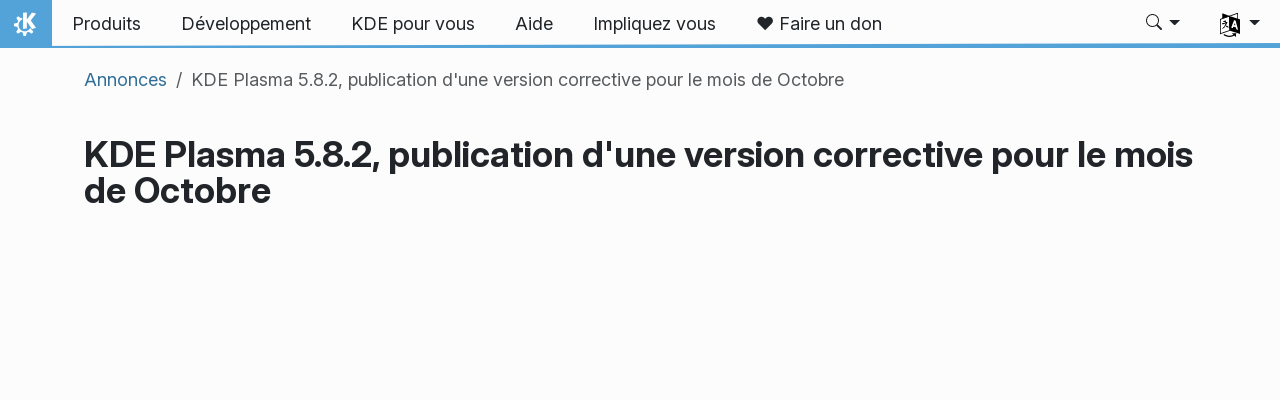

--- FILE ---
content_type: image/svg+xml
request_url: https://kde.org/images/logos/mbition.svg
body_size: 6316
content:
<?xml version="1.0" encoding="UTF-8"?>
<svg data-name="Ebene 2" version="1.1" viewBox="0 0 211.27 57.95" xmlns="http://www.w3.org/2000/svg">
 <defs>
  <style>.cls-1 {
        fill: url(#Unbenannter_Verlauf);
      }

      .cls-1, .cls-2 {
        stroke-width: 0px;
      }</style>
  <linearGradient id="Unbenannter_Verlauf" x2="49.08" y1="28.97" y2="28.97" data-name="Unbenannter Verlauf" gradientUnits="userSpaceOnUse">
   <stop stop-color="#976ce1" offset="0"/>
   <stop stop-color="#379dee" offset="1"/>
  </linearGradient>
 </defs>
 <g fill="#fff" data-name="Ebene 1">
  <g fill="#000">
   <path class="cls-2" d="m84.12,17.82c-.35-.11-.73-.1-1.06.03-.35.13-.64.35-.85.64l-5.87,8.4-5.87-8.4c-.21-.28-.5-.5-.85-.63-.34-.13-.75-.13-1.05-.03-.33.1-.6.29-.75.52-.2.26-.3.58-.3.96v11.5h1.39v-11.5c0-.07.01-.18.09-.21,0,0,.02,0,.04,0,.08,0,.2.04.29.17,0,0,5.92,8.46,6.27,8.95.36.49,1.09.51,1.49,0,.57-.75,6.28-8.96,6.28-8.96.1-.15.23-.16.28-.16.03,0,.05,0,.06,0,.07.02.08.14.08.2v11.5h1.39v-11.5c0-.38-.1-.7-.3-.96-.19-.25-.45-.43-.74-.52"/>
   <path class="cls-2" d="m109.11,24.21c.46-.45.72-1.08.72-1.72v-2.29c0-1.37-1.15-2.49-2.56-2.49h-10.48v13.06h.31v.02h10.34c1.41,0,2.56-1.11,2.56-2.47v-2.24c0-.74-.33-1.42-.9-1.88h0Zm-1.66,5.25h-9.27v-4.5h9.27c.66,0,1.19.51,1.19,1.13v2.24c0,.62-.53,1.13-1.19,1.13h0Zm1.01-6.97c0,.62-.53,1.13-1.19,1.13h-9.1v-4.56h9.1c.67,0,1.19.5,1.19,1.15v2.29h0Z"/>
   <path class="cls-2" d="m122.86 17.73h-1.39v13.06h1.39v-13.06z"/>
   <path class="cls-2" d="m132.88 19.07h5.75v11.72h1.39v-11.72h5.76v-1.34h-12.9v1.34z"/>
   <path class="cls-2" d="m158.38 17.73h-1.39v13.06h1.39v-13.06z"/>
   <path class="cls-2" d="m181.72 17.72h-8.24c-2.03 0-3.69 1.61-3.69 3.58v5.94c0 1.96 1.66 3.56 3.69 3.56h8.24c2.03 0 3.69-1.6 3.69-3.56v-5.94c0-1.97-1.65-3.58-3.69-3.58zm0 11.74h-8.24c-1.28 0-2.32-1-2.32-2.22v-5.94c0-1.23 1.04-2.24 2.32-2.24h8.24c1.28 0 2.32 1 2.32 2.24v5.94c0 1.23-1.04 2.22-2.32 2.22"/>
   <path class="cls-2" d="m209.88,17.73v11.57c0,.07-.01.2-.08.22-.01,0-.03,0-.06,0-.04,0-.14-.01-.23-.1l-9.23-10.96c-.2-.3-.51-.53-.83-.63-.33-.13-.75-.13-1.06-.03-.33.1-.6.29-.75.52-.2.26-.3.58-.3.96v11.5h1.39v-11.5c0-.07.01-.18.09-.21,0,0,.02,0,.04,0,.08,0,.2.04.29.16l.13.16h.02l9.01,10.73c.21.29.52.51.85.61.18.07.38.11.58.11.15,0,.3-.02.47-.06.29-.09.55-.27.76-.55.19-.27.29-.6.29-.94v-11.57h-1.39Z"/>
  </g>
  <path class="cls-1" d="m36.88,9.67c.2-.28.37-.56.58-.8.21-.25.44-.49.71-.69.8-.6,1.75-.55,2.5.11.55.48.94,1.07,1.29,1.7.57,1.04,1,2.14,1.39,3.26.02.07.05.14.09.25.06-.1.1-.16.14-.23.37-.63.77-1.24,1.29-1.76.52-.52,1.1-.87,1.87-.72.49.1.84.38,1.12.78.47.69.68,1.47.83,2.27.37,1.93.41,3.88.39,5.83-.02,2.32-.18,4.64-.4,6.95-.14,1.45-.31,2.9-.48,4.35-.14,1.18-.3,2.36-.47,3.53-.03.18-.12.37-.24.51-.16.18-.42.13-.56-.08-.06-.08-.11-.18-.14-.28-1.63-4.61-3.4-9.17-5.32-13.66-.05-.11-.1-.22-.17-.37-.09.23-.17.43-.24.63-1.33,3.44-2.62,6.89-4,10.31-1.02,2.55-2.22,5.03-3.72,7.34-.86,1.34-1.84,2.58-3.09,3.57-.94.74-1.98,1.23-3.2,1.27-1.25.04-2.33-.39-3.24-1.25-1.04-.99-1.75-2.2-2.34-3.49-.98-2.16-1.65-4.42-2.25-6.71-.67-2.54-1.31-5.1-2-7.64-.51-1.9-1.09-3.79-1.99-5.55-.34-.67-.77-1.31-1.22-1.92-.43-.58-1.01-.98-1.73-1.17-.31-.08-.62-.05-.85.16-.32.29-.64.6-.88.96-.62.92-.96,1.97-1.28,3.02-.58,1.93-.98,3.9-1.26,5.89-.32,2.19-.59,4.38-.85,6.58-.17,1.44-.27,2.88-.38,4.32-.14,1.91-.28,3.82-.39,5.72-.1,1.86-.19,3.73-.24,5.6-.09,3.11-.14,6.22-.21,9.33,0,.31-.05.35-.35.34-.5-.01-.49.12-.59-.49-.23-1.45-.47-2.9-.7-4.35-.28-1.79-.57-3.57-.83-5.36-.28-1.85-.54-3.69-.79-5.54-.23-1.67-.45-3.34-.66-5.01-.2-1.56-.38-3.12-.56-4.69-.17-1.49-.34-2.98-.48-4.47-.15-1.56-.29-3.12-.42-4.68-.13-1.61-.25-3.23-.34-4.85C.05,15.66-.07,12.8.04,9.95c.05-1.41.15-2.83.29-4.24.13-1.3.38-2.59.89-3.81.12-.28.26-.55.42-.8C2.37,0,3.49-.29,4.67.31c1.32.67,2.36,1.66,3.27,2.8,1.31,1.65,2.35,3.46,3.32,5.32,1.1,2.12,2.17,4.25,3.26,6.37.78,1.52,1.65,2.99,2.68,4.36.66.88,1.4,1.67,2.3,2.31.73.52,1.55.84,2.45.88,1.32.06,2.34-.5,3.14-1.53.73-.94,1.21-2,1.54-3.12.46-1.57.85-3.15,1.23-4.74.41-1.69.73-3.4,1.36-5.03.26-.66.57-1.29,1.02-1.85.47-.59,1.07-.96,1.83-1.06.55-.07,1.03.14,1.45.44.72.51,1.3,1.17,1.81,1.88.49.68.95,1.4,1.42,2.09.04.07.09.13.14.21Zm-17.9,18.07s-.03.02-.05.03c.49,1.86.98,3.73,1.48,5.59.44,1.64.96,3.24,1.62,4.81.55,1.3,1.19,2.54,2.19,3.56,1.06,1.08,2.31,1.44,3.77,1.01,1.09-.33,1.93-1.03,2.7-1.83,1.02-1.07,1.83-2.29,2.57-3.56,1.59-2.74,2.84-5.64,3.99-8.59,1.18-3.03,2.32-6.07,3.47-9.11.04-.1.02-.24-.02-.33-1.07-2.42-2.19-4.82-3.44-7.16-.09-.17-.19-.33-.29-.53-.04.09-.06.13-.08.18-.38,1.12-.79,2.23-1.13,3.36-.73,2.44-1.41,4.9-2.13,7.34-.63,2.13-1.38,4.2-2.4,6.18-.64,1.25-1.42,2.42-2.49,3.35-1.31,1.14-2.82,1.58-4.53,1.17-1.13-.27-2.01-.97-2.79-1.8-.83-.89-1.47-1.91-2.06-2.96-.13-.24-.26-.47-.39-.71Zm-2.36-7.87h-.03c.02.07.04.14.06.2.33.82.65,1.65.98,2.47.8,1.96,1.61,3.93,2.66,5.77.63,1.1,1.34,2.14,2.29,3,1.81,1.63,4.13,1.57,5.85-.15.56-.56,1.03-1.18,1.45-1.85.8-1.28,1.38-2.67,1.91-4.08.9-2.41,1.57-4.88,2.27-7.35.68-2.4,1.31-4.82,2.31-7.12.03-.07.02-.18-.02-.24-.57-.89-1.12-1.78-1.72-2.65-.44-.64-.94-1.24-1.6-1.68-.62-.41-1.16-.39-1.74.08-.13.1-.25.22-.36.34-.46.56-.75,1.21-.99,1.89-.55,1.53-.87,3.13-1.23,4.71-.36,1.63-.71,3.26-1.26,4.85-.42,1.22-.93,2.4-1.75,3.42-.84,1.04-1.92,1.64-3.25,1.74-1.05.08-2.03-.17-2.94-.71-.91-.53-1.67-1.24-2.36-2.02-.18-.2-.35-.41-.52-.62Zm-12.33,27.55s.03,0,.04,0c0-.1,0-.2,0-.29-.13-2.67-.29-5.34-.38-8.01-.1-3.16-.18-6.33-.21-9.49-.04-4.99.05-9.97.69-14.93.2-1.52.47-3.02.95-4.48.23-.72.52-1.41,1-2.01.67-.83,1.56-1.03,2.49-.49.49.28.92.64,1.38.97.05.04.11.08.16.12-.01-.1-.05-.17-.09-.24-.61-1.06-1.2-2.14-1.85-3.18-.76-1.23-1.65-2.38-2.75-3.33-.51-.44-1.06-.82-1.69-1.06-.62-.24-1.08-.14-1.49.37-.23.29-.43.62-.58.96-.49,1.14-.68,2.35-.82,3.57-.23,2.04-.29,4.09-.27,6.14.03,2.98.16,5.95.4,8.92.14,1.81.28,3.62.45,5.43.18,1.89.37,3.78.59,5.66.33,2.82.68,5.63,1.04,8.45.3,2.32.63,4.63.95,6.95Zm.97.22s.01,0,.02,0c0-.06,0-.12.01-.18.12-2.32.21-4.64.36-6.95.18-2.61.39-5.23.63-7.83.26-2.87.64-5.73,1.18-8.56.35-1.87.77-3.73,1.44-5.52.34-.91.73-1.78,1.36-2.53.82-.98,1.78-1.18,2.92-.58.28.14.53.33.82.51-.02-.05-.03-.09-.05-.13-.52-1.03-1.01-2.07-1.56-3.08-.66-1.21-1.45-2.33-2.46-3.28-.5-.47-1.05-.89-1.68-1.16-.34-.15-.66-.1-.95.14-.11.1-.22.2-.32.32-.44.55-.68,1.2-.88,1.86-.52,1.71-.75,3.47-.94,5.23-.28,2.62-.39,5.26-.45,7.89-.08,3.67-.08,7.34.04,11,.13,3.73.27,7.45.42,11.18.02.55.06,1.11.1,1.66Zm41.97-16.4s.04,0,.06,0c.14-1.25.29-2.49.4-3.74.14-1.51.26-3.03.36-4.55.12-1.99.19-3.99.1-5.98-.05-1.14-.13-2.27-.4-3.38-.14-.59-.31-1.17-.71-1.64-.24-.28-.53-.42-.9-.3-.4.13-.71.41-.94.75-.47.71-.9,1.44-1.34,2.17-.04.07-.04.19-.02.27.09.33.19.66.28,1,.74,2.62,1.33,5.28,1.83,7.96.38,2.05.71,4.1,1.06,6.16.07.43.14.86.21,1.28Zm-6-12.93c.05-.11.08-.18.1-.24.39-.91.74-1.85,1.19-2.73.29-.56.29-1.04.08-1.61-.46-1.21-.87-2.45-1.55-3.56-.26-.43-.59-.84-.95-1.2-.49-.49-.96-.48-1.51-.04-.11.08-.21.17-.29.28-.27.39-.52.79-.79,1.18-.09.13-.08.25,0,.39,1.1,1.94,2.08,3.95,3.02,5.98.23.5.45,1,.71,1.54Zm4.96,12.19c.09-1.22-2.39-13.36-2.96-14.6-.02.04-.04.07-.06.1-.46,1.11-.93,2.22-1.39,3.33-.03.08,0,.19.03.27,1.27,3.14,2.54,6.27,3.81,9.4.19.48.37.96.57,1.49Z"/>
 </g>
</svg>
